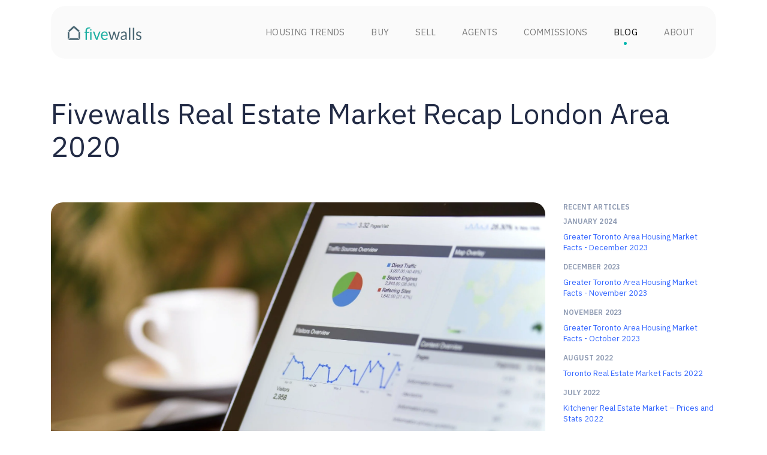

--- FILE ---
content_type: image/svg+xml
request_url: https://www.fivewalls.com/assets/background/interview-agents-9413068597d0deb4ecb30f3eab2b91a933672ce584b4c10aaa0bb8d7e635d5b5.svg
body_size: 9838
content:
<svg width="196" height="197" viewBox="0 0 196 197" fill="none" xmlns="http://www.w3.org/2000/svg">
<g clip-path="url(#clip0)">
<path d="M20.7305 168.906L55.0731 142.531L60.188 168.906H20.7305Z" stroke="black" stroke-width="0.636364" stroke-miterlimit="10" stroke-linecap="round" stroke-linejoin="round"/>
<path d="M86.4199 141.507C90.8041 133.081 92.3386 117.623 92.3386 117.623" stroke="black" stroke-width="0.636364" stroke-miterlimit="10" stroke-linecap="round" stroke-linejoin="round"/>
<path d="M59.457 134.473C59.457 134.473 70.7097 145.315 78.6012 146.561" stroke="black" stroke-width="0.636364" stroke-miterlimit="10" stroke-linecap="round" stroke-linejoin="round"/>
<path d="M77.7246 130.809L82.8395 113.959L92.3385 116.889" stroke="black" stroke-width="0.636364" stroke-miterlimit="10" stroke-linecap="round" stroke-linejoin="round"/>
<path d="M78.5273 146.709L125.949 115.426L129.238 126.122L129.603 127.148C129.603 127.148 104.029 148.394 99.6444 152.79C95.2602 157.185 84.2998 168.907 75.5314 168.907C66.7631 168.907 60.9175 164.512 57.264 152.79C54.2682 143.119 51.4185 125.683 54.3412 121.287C61.5021 110.517 78.4542 133.741 78.4542 133.741" stroke="black" stroke-width="0.636364" stroke-miterlimit="10" stroke-linecap="round" stroke-linejoin="round"/>
<path d="M68.2246 153.52L78.5274 146.707" stroke="black" stroke-width="0.636364" stroke-miterlimit="10" stroke-linecap="round" stroke-linejoin="round"/>
<path d="M125.951 115.425L131.797 111.029L133.989 105.168L136.912 121.286L129.605 126.414" stroke="black" stroke-width="0.636364" stroke-miterlimit="10" stroke-linecap="round" stroke-linejoin="round"/>
<path d="M93.8008 118.355C93.8008 118.355 97.4543 117.622 99.6463 121.285C101.838 124.948 103.811 130.077 103.811 130.077" stroke="black" stroke-width="0.636364" stroke-miterlimit="10" stroke-linecap="round" stroke-linejoin="round"/>
<path d="M108.706 144.729L113.528 158.648L100.23 163.337L98.9145 163.777L97.4531 155.718" stroke="black" stroke-width="0.636364" stroke-miterlimit="10" stroke-linecap="round" stroke-linejoin="round"/>
<path d="M100.377 168.173V163.777" stroke="black" stroke-width="0.636364" stroke-miterlimit="10" stroke-linecap="round" stroke-linejoin="round"/>
<path d="M112.799 159.381L113.53 164.509L120.106 168.905" stroke="black" stroke-width="0.636364" stroke-miterlimit="10" stroke-linecap="round" stroke-linejoin="round"/>
<path d="M134.718 168.906H60.1875" stroke="black" stroke-width="0.636364" stroke-miterlimit="10" stroke-linecap="round" stroke-linejoin="round"/>
<path d="M57.2655 115.423C57.2655 115.423 60.992 116.522 63.8417 111.76C66.0338 108.097 60.9189 95.6427 53.612 98.5732C46.305 101.504 44.6975 105.899 45.5743 111.028C46.305 115.423 52.8813 117.621 52.8813 117.621" stroke="black" stroke-width="0.636364" stroke-miterlimit="10" stroke-linecap="round" stroke-linejoin="round"/>
<path d="M49.2277 100.041C51.2455 100.041 52.8812 98.7286 52.8812 97.1102C52.8812 95.4917 51.2455 94.1797 49.2277 94.1797C47.2099 94.1797 45.5742 95.4917 45.5742 97.1102C45.5742 98.7286 47.2099 100.041 49.2277 100.041Z" stroke="black" stroke-width="0.636364" stroke-miterlimit="10" stroke-linecap="round" stroke-linejoin="round"/>
<path d="M59.457 101.504C59.457 101.504 57.2649 107.365 54.3421 108.83C51.4193 110.295 53.6114 119.819 53.6114 119.819" stroke="black" stroke-width="0.636364" stroke-miterlimit="10" stroke-linecap="round" stroke-linejoin="round"/>
<path d="M62.0138 106.633C62.2156 106.633 62.3791 106.469 62.3791 106.267C62.3791 106.064 62.2156 105.9 62.0138 105.9C61.812 105.9 61.6484 106.064 61.6484 106.267C61.6484 106.469 61.812 106.633 62.0138 106.633Z" fill="black"/>
<path d="M57.9962 109.197C58.198 109.197 58.3616 109.033 58.3616 108.831C58.3616 108.629 58.198 108.465 57.9962 108.465C57.7944 108.465 57.6309 108.629 57.6309 108.831C57.6309 109.033 57.7944 109.197 57.9962 109.197Z" fill="black"/>
<path d="M60.5527 104.803H62.7448" stroke="black" stroke-width="0.636364" stroke-miterlimit="10" stroke-linecap="round" stroke-linejoin="round"/>
<path d="M60.1875 106.633C60.1875 106.633 61.6489 108.098 61.6489 108.831C61.6489 109.563 60.9182 109.563 60.9182 109.563" stroke="black" stroke-width="0.636364" stroke-miterlimit="10" stroke-linecap="round" stroke-linejoin="round"/>
<path d="M60.1875 111.029C60.1875 111.029 60.9182 111.762 61.6489 111.762" stroke="black" stroke-width="0.636364" stroke-miterlimit="10" stroke-linecap="round" stroke-linejoin="round"/>
<path d="M62.379 117.623L62.0137 114.033" stroke="black" stroke-width="0.636364" stroke-miterlimit="10" stroke-linecap="round" stroke-linejoin="round"/>
<path d="M70.418 123.484L71.8794 118.355L79.917 120.553" stroke="black" stroke-width="0.636364" stroke-miterlimit="10" stroke-linecap="round" stroke-linejoin="round"/>
<path d="M73.3418 117.623C73.3418 117.623 74.0725 116.158 76.2646 114.692C78.4567 113.227 81.3794 113.227 81.3794 113.96C81.3794 114.692 79.1874 116.158 79.1874 116.158" stroke="black" stroke-width="0.636364" stroke-miterlimit="10" stroke-linecap="round" stroke-linejoin="round"/>
<path d="M85.0312 111.762C85.0312 111.762 86.4926 113.228 87.954 111.03C89.4154 108.832 91.6075 103.704 93.0689 104.436" stroke="black" stroke-width="0.636364" stroke-miterlimit="10" stroke-linecap="round" stroke-linejoin="round"/>
<path d="M90.8766 110.298L93.0687 105.169C93.0687 105.169 93.0687 101.506 93.0687 98.5757C93.0687 95.6452 91.6073 97.1105 91.6073 97.1105C91.6073 97.1105 87.2231 100.041 86.4924 100.774C85.7617 101.506 85.7617 103.704 85.7617 103.704V111.763" stroke="black" stroke-width="0.636364" stroke-miterlimit="10" stroke-linecap="round" stroke-linejoin="round"/>
<path d="M92.3379 111.029C92.3379 111.029 95.9914 105.168 95.2607 104.436C94.53 103.703 93.0686 105.168 93.0686 105.168" stroke="black" stroke-width="0.636364" stroke-miterlimit="10" stroke-linecap="round" stroke-linejoin="round"/>
<path d="M91.6074 115.424C91.6074 115.424 97.453 108.83 96.7223 108.098C95.9916 107.365 93.7995 108.83 93.7995 108.83" stroke="black" stroke-width="0.636364" stroke-miterlimit="10" stroke-linecap="round" stroke-linejoin="round"/>
<path d="M136.18 77.3284C136.18 77.3284 128.873 86.1199 117.913 78.061C106.953 70.0022 115.721 56.0824 115.721 56.0824C115.721 56.0824 125.147 33.5176 142.757 43.6278C163.216 55.3497 147.141 72.2001 147.141 72.2001" stroke="black" stroke-width="0.636364" stroke-miterlimit="10" stroke-linecap="round" stroke-linejoin="round"/>
<path d="M120.107 67.0723L126.684 69.2701C126.684 69.2701 125.222 73.6659 121.569 72.2006C117.915 70.7354 120.107 67.0723 120.107 67.0723Z" stroke="black" stroke-width="0.636364" stroke-miterlimit="10" stroke-linecap="round" stroke-linejoin="round"/>
<path d="M125.222 65.6073L122.299 63.4094L125.222 59.0137" stroke="black" stroke-width="0.636364" stroke-miterlimit="10" stroke-linecap="round" stroke-linejoin="round"/>
<path d="M133.26 63.4086C133.664 63.4086 133.991 63.0806 133.991 62.676C133.991 62.2714 133.664 61.9434 133.26 61.9434C132.856 61.9434 132.529 62.2714 132.529 62.676C132.529 63.0806 132.856 63.4086 133.26 63.4086Z" stroke="black" stroke-width="0.636364" stroke-miterlimit="10" stroke-linecap="round" stroke-linejoin="round"/>
<path d="M120.106 57.5473C120.509 57.5473 120.836 57.2193 120.836 56.8147C120.836 56.41 120.509 56.082 120.106 56.082C119.702 56.082 119.375 56.41 119.375 56.8147C119.375 57.2193 119.702 57.5473 120.106 57.5473Z" stroke="black" stroke-width="0.636364" stroke-miterlimit="10" stroke-linecap="round" stroke-linejoin="round"/>
<path d="M138.373 42.8945L131.066 49.4881L145.096 67.0711C145.096 67.0711 147.872 64.8732 147.872 68.5363C147.872 72.1994 143.488 77.3278 141.296 74.3973" stroke="black" stroke-width="0.636364" stroke-miterlimit="10" stroke-linecap="round" stroke-linejoin="round"/>
<path d="M119.375 50.9535L131.066 49.4883" stroke="black" stroke-width="0.636364" stroke-miterlimit="10" stroke-linecap="round" stroke-linejoin="round"/>
<path d="M142.758 76.5957L135.451 96.3765L161.026 102.97" stroke="black" stroke-width="0.636364" stroke-miterlimit="10" stroke-linecap="round" stroke-linejoin="round"/>
<path d="M120.836 81.7246L123.028 93.4466" stroke="black" stroke-width="0.636364" stroke-miterlimit="10" stroke-linecap="round" stroke-linejoin="round"/>
<path d="M106.223 100.041L121.933 90.8828" stroke="black" stroke-width="0.636364" stroke-miterlimit="10" stroke-linecap="round" stroke-linejoin="round"/>
<path d="M151.672 78.209C157.81 79.1614 162.486 84.4363 162.486 90.8834C162.486 95.0593 160.513 98.7224 157.444 101.067" stroke="black" stroke-width="0.636364" stroke-miterlimit="10" stroke-linecap="round" stroke-linejoin="round"/>
<path d="M151.16 65.2402C152.329 67.1451 152.987 69.4162 152.987 71.8338C152.987 76.0098 151.014 79.6729 147.945 82.0173" stroke="black" stroke-width="0.636364" stroke-miterlimit="10" stroke-linecap="round" stroke-linejoin="round"/>
<path d="M116.453 76.9629C113.749 79.0875 112.068 82.3843 112.068 86.1207C112.068 88.5383 112.799 90.8095 114.041 92.641" stroke="black" stroke-width="0.636364" stroke-miterlimit="10" stroke-linecap="round" stroke-linejoin="round"/>
<path d="M122.59 117.623L109.291 118.135C106.368 118.282 103.957 115.938 103.884 113.08L101.984 35.5689C101.911 32.7116 104.103 30.3672 106.953 30.2207L164.02 27.7298C166.797 27.5833 169.208 29.7079 169.427 32.5651L175.2 110.077C175.419 113.007 173.154 115.571 170.231 115.645L136.108 117.037" stroke="black" stroke-width="0.636364" stroke-miterlimit="10" stroke-linecap="round" stroke-linejoin="round"/>
<path d="M106.223 106.633L173.447 105.9" stroke="black" stroke-width="0.636364" stroke-miterlimit="10" stroke-linecap="round" stroke-linejoin="round"/>
<path d="M103.301 38.5004L167.602 37.0352" stroke="black" stroke-width="0.636364" stroke-miterlimit="10" stroke-linecap="round" stroke-linejoin="round"/>
</g>
<defs>
<clipPath id="clip0">
<rect x="20.3633" y="27.3633" width="155.273" height="141.909" fill="white"/>
</clipPath>
</defs>
</svg>


--- FILE ---
content_type: image/svg+xml
request_url: https://www.fivewalls.com/assets/background/take-the-quiz-268d54088116c247c7d1c1e079f170345422346049ea59d086ab8ae343ee7735.svg
body_size: 6564
content:
<svg width="196" height="197" viewBox="0 0 196 197" fill="none" xmlns="http://www.w3.org/2000/svg">
<g clip-path="url(#clip0)">
<path d="M90.6816 70.9537C90.6816 70.9537 95.7725 75.4082 99.5907 74.1355C102.263 73.2446 103.345 70.19 103.791 68.4082" stroke="black" stroke-width="0.636364" stroke-miterlimit="10" stroke-linecap="round"/>
<path d="M104.682 68.4087C106.439 68.4087 107.864 66.2719 107.864 63.636C107.864 61.0001 106.439 58.8633 104.682 58.8633C102.925 58.8633 101.5 61.0001 101.5 63.636C101.5 66.2719 102.925 68.4087 104.682 68.4087Z" stroke="black" stroke-width="0.636364" stroke-miterlimit="10" stroke-linecap="round"/>
<path d="M95.3268 67.7724C96.9787 67.7724 98.3178 65.778 98.3178 63.3178C98.3178 60.8576 96.9787 58.8633 95.3268 58.8633C93.675 58.8633 92.3359 60.8576 92.3359 63.3178C92.3359 65.778 93.675 67.7724 95.3268 67.7724Z" stroke="black" stroke-width="0.636364" stroke-miterlimit="10" stroke-linecap="round"/>
<path d="M100.228 62.6816V65.8635C100.228 65.8635 100.228 67.7725 98.9551 67.7725" stroke="black" stroke-width="0.636364" stroke-miterlimit="10" stroke-linecap="round"/>
<path d="M97.6816 69.6816C97.6816 69.6816 98.318 71.5907 100.227 70.9544" stroke="black" stroke-width="0.636364" stroke-miterlimit="10" stroke-linecap="round"/>
<path d="M98.3184 63.3184H101.5" stroke="black" stroke-width="0.636364" stroke-miterlimit="10" stroke-linecap="round"/>
<path d="M104.045 58.2271C104.045 58.2271 103.408 48.6816 92.59 48.6816C81.7718 48.6816 76.6809 61.4089 77.9537 65.8635C79.2264 70.318 74.7718 69.0453 72.2264 72.8635C69.6809 76.6816 72.2264 77.318 70.9537 79.2271C69.6809 81.1362 68.4082 81.7725 68.4082 83.6816" stroke="black" stroke-width="0.636364" stroke-miterlimit="10" stroke-linecap="round"/>
<path d="M99.591 76.6816H86.2274C86.2274 76.6816 83.6819 76.6816 83.6819 77.9544C83.6819 79.2271 78.591 81.1362 76.0456 81.7725C73.5001 82.4089 67.7728 82.4089 63.3183 87.4998C58.8637 92.5907 59.5001 100.863 58.2274 104.045C56.9546 107.227 47.4092 132.045 62.0456 139.045C72.6092 144.136 90.0456 121.227 90.0456 121.227" stroke="black" stroke-width="0.636364" stroke-miterlimit="10" stroke-linecap="round"/>
<path d="M63.9551 125.683L80.5005 109.773L91.3187 120.592" stroke="black" stroke-width="0.636364" stroke-miterlimit="10" stroke-linecap="round"/>
<path d="M73.4991 100.227C73.4991 100.227 72.7991 116.772 71.9082 118.045" stroke="black" stroke-width="0.636364" stroke-miterlimit="10" stroke-linecap="round"/>
<path d="M86.2278 76.682C86.2278 76.682 85.5914 71.5911 84.9551 70.3184" stroke="black" stroke-width="0.636364" stroke-miterlimit="10" stroke-linecap="round"/>
<path d="M88.7715 65.8627C90.0442 65.2264 93.8624 58.2264 93.8624 56.3173C93.8624 54.4082 94.4988 54.4082 95.1351 54.4082C95.7715 54.4082 98.3169 56.3173 99.5897 56.3173C100.862 56.3173 102.771 56.3173 102.771 56.3173" stroke="black" stroke-width="0.636364" stroke-miterlimit="10" stroke-linecap="round"/>
<path d="M86.8621 69.6824C86.8621 69.6824 81.7712 68.4097 83.6803 65.2278C85.3349 62.4915 87.4985 64.5915 87.4985 65.8642" stroke="black" stroke-width="0.636364" stroke-miterlimit="10" stroke-linecap="round"/>
<path d="M86.8633 63.9547L92.5906 63.3184" stroke="black" stroke-width="0.636364" stroke-miterlimit="10" stroke-linecap="round"/>
<path d="M90.6808 48.6818C93.4924 48.6818 95.7717 46.4025 95.7717 43.5909C95.7717 40.7793 93.4924 38.5 90.6808 38.5C87.8691 38.5 85.5898 40.7793 85.5898 43.5909C85.5898 46.4025 87.8691 48.6818 90.6808 48.6818Z" stroke="black" stroke-width="0.636364" stroke-miterlimit="10" stroke-linecap="round"/>
<path d="M105.635 68.4082C105.635 68.4082 104.681 70.9537 106.59 72.2264C108.499 73.4991 109.135 72.8627 109.771 74.7718C110.408 76.6809 110.408 81.1355 110.408 81.1355" stroke="black" stroke-width="0.636364" stroke-miterlimit="10" stroke-linecap="round"/>
<path d="M104.045 63.9544C104.396 63.9544 104.681 63.6695 104.681 63.318C104.681 62.9666 104.396 62.6816 104.045 62.6816C103.693 62.6816 103.408 62.9666 103.408 63.318C103.408 63.6695 103.693 63.9544 104.045 63.9544Z" fill="black"/>
<path d="M95.1364 63.9544C95.4878 63.9544 95.7727 63.6695 95.7727 63.318C95.7727 62.9666 95.4878 62.6816 95.1364 62.6816C94.7849 62.6816 94.5 62.9666 94.5 63.318C94.5 63.6695 94.7849 63.9544 95.1364 63.9544Z" fill="black"/>
<path d="M60.0724 91C38.6906 96.7273 23.8633 108.818 23.8633 122.818C23.8633 142.355 52.4996 158.136 87.8178 158.136C118.745 158.136 144.518 146.045 150.5 129.945" stroke="black" stroke-width="0.636364" stroke-miterlimit="10" stroke-linecap="round"/>
<path d="M71.9082 157.055L73.4991 137.01" stroke="black" stroke-width="0.636364" stroke-miterlimit="10" stroke-linecap="round"/>
<path d="M117.218 154.191L112.318 132.682" stroke="black" stroke-width="0.636364" stroke-miterlimit="10" stroke-linecap="round"/>
<path d="M101.5 132.682L168.955 126.318L172.773 76.6816L107.864 82.4089L101.5 132.682Z" stroke="black" stroke-width="0.636364" stroke-miterlimit="10" stroke-linecap="round"/>
<path d="M119.318 132.681C119.318 132.681 124.409 139.044 131.409 137.135C138.409 135.226 139.427 129.881 139.427 129.881" stroke="black" stroke-width="0.636364" stroke-miterlimit="10" stroke-linecap="round"/>
<path d="M97.6816 144.137V157.691" stroke="black" stroke-width="0.636364" stroke-miterlimit="10" stroke-linecap="round"/>
<path d="M86.8633 124.408L101.5 125.681" stroke="black" stroke-width="0.636364" stroke-miterlimit="10" stroke-linecap="round"/>
<path d="M81.1367 110.408C81.1367 110.408 95.7731 95.1349 97.0458 95.7713C98.3185 96.4077 90.6822 105.317 90.6822 105.317C90.6822 105.317 95.1367 101.499 95.7731 102.135C96.4094 102.771 93.2276 106.589 93.2276 106.589C93.2276 106.589 96.4094 102.771 97.0458 103.408C97.6822 104.044 93.864 109.771 93.864 109.771C93.864 109.771 97.0458 105.953 97.6822 106.589C98.9549 107.862 89.0913 118.044 89.0913 118.044" stroke="black" stroke-width="0.636364" stroke-miterlimit="10" stroke-linecap="round"/>
<path d="M163.228 86.8633L133.955 88.7724" stroke="black" stroke-width="0.636364" stroke-miterlimit="10" stroke-linecap="round"/>
<path d="M163.226 91.3184L141.908 93.5456" stroke="black" stroke-width="0.636364" stroke-miterlimit="10" stroke-linecap="round"/>
<path d="M161.954 98.9551L124.727 101.819" stroke="black" stroke-width="0.636364" stroke-miterlimit="10" stroke-linecap="round"/>
<path d="M98.9551 77.9551C98.9551 77.9551 98.9551 79.2278 99.5914 79.2278C100.228 79.2278 111.046 79.8642 111.682 81.7733" stroke="black" stroke-width="0.636364" stroke-miterlimit="10" stroke-linecap="round"/>
</g>
<defs>
<clipPath id="clip0">
<rect x="23.5449" y="38.1816" width="149.545" height="120.273" fill="white"/>
</clipPath>
</defs>
</svg>


--- FILE ---
content_type: image/svg+xml
request_url: https://www.fivewalls.com/assets/icons/email-362a82ba8485f13c44c8639c88ff049cc7c7f78bf51bb9ca6e9c5731c83248c9.svg
body_size: 1469
content:
<svg width="24" height="24" viewBox="0 0 24 24" fill="none" xmlns="http://www.w3.org/2000/svg">
<path fill-rule="evenodd" clip-rule="evenodd" d="M11.1816 15.0908C9.4776 15.0908 8.0906 13.7038 8.0906 11.9998C8.0906 10.2958 9.4776 8.9088 11.1816 8.9088C12.8856 8.9088 14.2726 10.2958 14.2726 11.9998C14.2726 13.7038 12.8856 15.0908 11.1816 15.0908ZM12.9546 2.0438C9.95359 1.7618 7.0186 2.8248 4.9056 4.9528C2.79159 7.0798 1.7506 10.0228 2.0506 13.0258C2.4086 16.5978 4.6596 19.7078 7.9266 21.1408C9.2336 21.7138 10.6196 21.9948 11.9956 21.9948C14.1636 21.9948 16.3086 21.2958 18.0796 19.9398C18.5186 19.6038 18.6016 18.9758 18.2656 18.5368C17.9296 18.0998 17.3026 18.0168 16.8636 18.3518C14.5456 20.1268 11.4296 20.4908 8.7296 19.3088C6.1616 18.1828 4.3226 15.6388 4.0406 12.8258C3.8006 10.4208 4.6326 8.0648 6.32459 6.3618C8.0146 4.6598 10.3666 3.8078 12.7696 4.0358C16.8246 4.4128 19.9996 8.0098 19.9996 12.2248V12.8998C19.9996 13.3678 19.8136 13.8038 19.4746 14.1278C19.1366 14.4518 18.6886 14.6178 18.2216 14.5978C17.3276 14.5588 16.5996 13.7178 16.5996 12.7238V8.3998C16.5996 7.8468 16.1526 7.3998 15.5996 7.3998C15.0906 7.3998 14.6886 7.7828 14.6246 8.2748C13.7166 7.4348 12.5126 6.9088 11.1816 6.9088C8.3746 6.9088 6.0906 9.1938 6.0906 11.9998C6.0906 14.8068 8.3746 17.0908 11.1816 17.0908C12.8816 17.0908 14.3806 16.2448 15.3056 14.9608C15.9506 15.9008 16.9736 16.5448 18.1336 16.5958C19.1466 16.6498 20.1206 16.2778 20.8576 15.5728C21.5946 14.8678 21.9996 13.9188 21.9996 12.8998V12.2248C21.9996 6.9878 18.0276 2.5168 12.9546 2.0438Z" fill="#2E3A59"/>
</svg>


--- FILE ---
content_type: image/svg+xml
request_url: https://www.fivewalls.com/assets/icons/pin-274e5adad41450d9f6a742ef21165dd6aef724f347885aec96a47d6b8a6088f7.svg
body_size: 702
content:
<svg width="24" height="24" viewBox="0 0 24 24" fill="none" xmlns="http://www.w3.org/2000/svg">
<path fill-rule="evenodd" clip-rule="evenodd" d="M12 10.9995C11.173 10.9995 10.5 10.3265 10.5 9.4995C10.5 8.6725 11.173 7.9995 12 7.9995C12.827 7.9995 13.5 8.6725 13.5 9.4995C13.5 10.3265 12.827 10.9995 12 10.9995ZM12 5.9995C10.07 5.9995 8.5 7.5695 8.5 9.4995C8.5 11.4295 10.07 12.9995 12 12.9995C13.93 12.9995 15.5 11.4295 15.5 9.4995C15.5 7.5695 13.93 5.9995 12 5.9995ZM12 19.646C10.325 18.062 6 13.615 6 9.922C6 6.657 8.691 4 12 4C15.309 4 18 6.657 18 9.922C18 13.615 13.675 18.062 12 19.646ZM12 2C7.589 2 4 5.553 4 9.922C4 15.397 11.049 21.501 11.349 21.758C11.537 21.919 11.768 22 12 22C12.232 22 12.463 21.919 12.651 21.758C12.951 21.501 20 15.397 20 9.922C20 5.553 16.411 2 12 2Z" fill="#8F9BB3"/>
</svg>


--- FILE ---
content_type: image/svg+xml
request_url: https://www.fivewalls.com/assets/background/browse-agents-407f8c59d17c28426d92de49b8cbef8095f26b39f3eae0451e40011d6554b305.svg
body_size: 7897
content:
<svg width="196" height="197" viewBox="0 0 196 197" fill="none" xmlns="http://www.w3.org/2000/svg">
<g clip-path="url(#clip0)">
<path d="M63.9529 80.82C64.1287 80.82 64.2711 80.6775 64.2711 80.5018C64.2711 80.326 64.1287 80.1836 63.9529 80.1836C63.7772 80.1836 63.6348 80.326 63.6348 80.5018C63.6348 80.6775 63.7772 80.82 63.9529 80.82Z" fill="black"/>
<path d="M59.4998 82.0914C59.6755 82.0914 59.818 81.949 59.818 81.7733C59.818 81.5975 59.6755 81.4551 59.4998 81.4551C59.3241 81.4551 59.1816 81.5975 59.1816 81.7733C59.1816 81.949 59.3241 82.0914 59.4998 82.0914Z" fill="black"/>
<path d="M60.7715 86.2282L63.3169 85.5918C63.3169 85.5918 63.9533 86.8645 62.6806 87.5009C61.4078 88.1373 60.7715 86.2282 60.7715 86.2282Z" stroke="black" stroke-width="0.636364" stroke-miterlimit="10" stroke-linecap="round" stroke-linejoin="round"/>
<path d="M61.4082 81.1367C61.4082 81.1367 63.3173 82.4094 63.3173 83.0458C63.3173 83.6822 62.0446 83.6822 62.0446 83.6822" stroke="black" stroke-width="0.636364" stroke-miterlimit="10" stroke-linecap="round" stroke-linejoin="round"/>
<path d="M64.5907 82.41C65.6451 82.41 66.4998 81.5552 66.4998 80.5009C66.4998 79.4465 65.6451 78.5918 64.5907 78.5918C63.5364 78.5918 62.6816 79.4465 62.6816 80.5009C62.6816 81.5552 63.5364 82.41 64.5907 82.41Z" stroke="black" stroke-width="0.636364" stroke-miterlimit="10" stroke-linecap="round" stroke-linejoin="round"/>
<path d="M60.7713 81.7743C60.7713 82.8561 59.944 83.6834 58.8622 83.6834C57.7804 83.6834 56.9531 82.8561 56.9531 81.7743C56.9531 80.6925 57.7804 79.8652 58.8622 79.8652C59.6259 79.8652 60.2622 80.3107 60.5804 80.9471C60.7077 81.2016 60.7713 81.5198 60.7713 81.7743Z" stroke="black" stroke-width="0.636364" stroke-miterlimit="10" stroke-linecap="round" stroke-linejoin="round"/>
<path d="M62.6806 80.502C62.6806 80.502 61.4078 80.502 60.7715 81.1383" stroke="black" stroke-width="0.636364" stroke-miterlimit="10" stroke-linecap="round" stroke-linejoin="round"/>
<path d="M53.1348 84.9556L56.9529 82.4102" stroke="black" stroke-width="0.636364" stroke-miterlimit="10" stroke-linecap="round" stroke-linejoin="round"/>
<path d="M43.2724 101.182C43.2724 101.182 42.636 99.9096 43.9087 98.0005C45.1815 96.0914 45.1815 97.3641 45.1815 95.4551C45.1815 93.546 43.2724 92.9096 43.9087 90.3641C44.5451 87.8187 45.8178 87.8187 46.4542 85.9096C47.0906 84.0005 44.5451 78.9096 48.9996 75.0914C53.4542 71.2732 59.8178 71.2732 62.3633 75.7278" stroke="black" stroke-width="0.636364" stroke-miterlimit="10" stroke-linecap="round" stroke-linejoin="round"/>
<path d="M59.5 75.41C59.5 75.41 57.3363 72.4827 55.2363 72.3555" stroke="black" stroke-width="0.636364" stroke-miterlimit="10" stroke-linecap="round" stroke-linejoin="round"/>
<path d="M53.3906 92.4648L62.6815 92.5921V94.5012C62.6815 94.5012 64.5906 93.8648 67.1361 95.7739C69.6815 97.683 79.8634 104.047 79.8634 104.047" stroke="black" stroke-width="0.636364" stroke-miterlimit="10" stroke-linecap="round" stroke-linejoin="round"/>
<path d="M70.9531 112.955C70.9531 112.955 75.4077 119.319 80.4986 118.046C85.5895 116.773 87.4986 113.592 88.1349 111.683C88.7713 109.773 95.1349 93.228 95.1349 93.228L86.2259 88.7734L79.2259 105.955" stroke="black" stroke-width="0.636364" stroke-miterlimit="10" stroke-linecap="round" stroke-linejoin="round"/>
<path d="M86.8633 88.7733C86.8633 88.7733 90.6815 77.9551 91.9542 78.5915C93.2269 79.2278 90.6815 83.6824 90.6815 83.6824" stroke="black" stroke-width="0.636364" stroke-miterlimit="10" stroke-linecap="round" stroke-linejoin="round"/>
<path d="M89.4082 86.2283C89.4082 86.2283 91.9537 82.4102 92.59 82.4102C92.9718 82.4102 93.0991 82.6647 93.1627 82.8556" stroke="black" stroke-width="0.636364" stroke-miterlimit="10" stroke-linecap="round" stroke-linejoin="round"/>
<path d="M91.3164 86.2283C91.3164 86.2283 93.2255 82.4102 93.8619 82.4102C94.18 82.4102 94.3073 82.5374 94.4346 82.7283" stroke="black" stroke-width="0.636364" stroke-miterlimit="10" stroke-linecap="round" stroke-linejoin="round"/>
<path d="M92.5898 86.8647C92.5898 86.8647 94.4989 82.4102 95.1353 82.4102C95.7717 82.4102 95.7717 83.0465 95.7717 83.0465V88.1374C95.7717 88.1374 95.7717 89.4102 95.1353 89.4102C94.4989 89.4102 94.4989 88.1374 94.4989 88.1374" stroke="black" stroke-width="0.636364" stroke-miterlimit="10" stroke-linecap="round" stroke-linejoin="round"/>
<path d="M92.5898 91.9558C92.5898 91.9558 94.4989 86.8649 95.1353 86.2285" stroke="black" stroke-width="0.636364" stroke-miterlimit="10" stroke-linecap="round" stroke-linejoin="round"/>
<path d="M69.68 107.865L75.4073 129.502L49.3164 133.956" stroke="black" stroke-width="0.636364" stroke-miterlimit="10" stroke-linecap="round" stroke-linejoin="round"/>
<path d="M65.1617 82.666C66.8162 86.2297 66.6253 89.3478 63.6344 91.0024C60.7708 92.5933 55.998 89.7297 55.998 89.7297" stroke="black" stroke-width="0.636364" stroke-miterlimit="10" stroke-linecap="round" stroke-linejoin="round"/>
<path d="M56.7617 80.8192L59.4344 75.4102L62.3617 75.7283C62.3617 75.7283 62.6799 76.9374 63.5072 78.9738" stroke="black" stroke-width="0.636364" stroke-miterlimit="10" stroke-linecap="round" stroke-linejoin="round"/>
<path d="M49.3171 114.229L48.6808 146.047L36.5898 145.41L39.7717 112.956C39.7717 112.956 39.7717 103.41 45.4989 99.5923C51.2262 95.7741 53.7717 95.1377 53.7717 95.1377C53.7717 95.1377 53.1353 90.6832 53.1353 89.4104C53.1353 89.4104 48.1717 89.2195 49.9535 85.5923C51.2262 83.0468 54.408 85.5923 54.408 85.5923L54.5989 85.1468" stroke="black" stroke-width="0.636364" stroke-miterlimit="10" stroke-linecap="round" stroke-linejoin="round"/>
<path d="M52.1176 133.512L48.0449 166.412" stroke="black" stroke-width="0.636364" stroke-miterlimit="10" stroke-linecap="round" stroke-linejoin="round"/>
<path d="M75.4082 129.502L81.1355 161.956" stroke="black" stroke-width="0.636364" stroke-miterlimit="10" stroke-linecap="round" stroke-linejoin="round"/>
<path d="M68.4071 141.592L66.498 164.501" stroke="black" stroke-width="0.636364" stroke-miterlimit="10" stroke-linecap="round" stroke-linejoin="round"/>
<path d="M39.8344 145.602C39.8344 145.602 38.498 149.865 38.498 152.411C38.498 154.956 39.1344 157.502 39.7708 157.502C40.4071 157.502 40.4071 156.865 40.4071 156.865" stroke="black" stroke-width="0.636364" stroke-miterlimit="10" stroke-linecap="round" stroke-linejoin="round"/>
<path d="M40.4078 150.502C40.4078 150.502 39.7715 152.411 39.7715 154.32C39.7715 156.229 40.4078 157.502 41.0442 157.502C41.6806 157.502 41.6806 156.866 41.6806 156.866" stroke="black" stroke-width="0.636364" stroke-miterlimit="10" stroke-linecap="round" stroke-linejoin="round"/>
<path d="M42.9544 150.501C42.9544 150.501 41.6816 152.411 41.6816 154.32C41.6816 156.229 41.6816 157.501 42.318 157.501C42.9544 157.501 42.9544 156.865 42.9544 156.865C42.9544 156.865 44.2271 149.865 45.4998 149.865C46.7725 149.865 44.8635 154.32 45.4998 154.956C46.1362 155.592 47.1544 153.047 47.4089 151.774C48.0453 148.592 47.7907 146.047 47.7907 146.047" stroke="black" stroke-width="0.636364" stroke-miterlimit="10" stroke-linecap="round" stroke-linejoin="round"/>
<path d="M110.154 98.3203H93.8633" stroke="black" stroke-width="0.636364" stroke-miterlimit="10" stroke-linecap="round" stroke-linejoin="round"/>
<path d="M83.0449 94.3733V56.9551H133.954V91.9551" stroke="black" stroke-width="0.636364" stroke-miterlimit="10" stroke-linecap="round" stroke-linejoin="round"/>
<path d="M55.0449 69.0467V37.2285H105.318V43.5922" stroke="black" stroke-width="0.636364" stroke-miterlimit="10" stroke-linecap="round" stroke-linejoin="round"/>
<path d="M93.2266 55.6827V43.5918H146.045V83.6827H133.954" stroke="black" stroke-width="0.636364" stroke-miterlimit="10" stroke-linecap="round" stroke-linejoin="round"/>
<path d="M159.409 92.5918H111.682V132.046H159.409V92.5918Z" stroke="black" stroke-width="0.636364" stroke-miterlimit="10" stroke-linecap="round" stroke-linejoin="round"/>
</g>
<defs>
<clipPath id="clip0">
<rect x="36.2734" y="36.9082" width="123.455" height="129.818" fill="white"/>
</clipPath>
</defs>
</svg>


--- FILE ---
content_type: application/javascript
request_url: https://www.fivewalls.com/assets/bootstrap_4/controllers/articles/show-5cd4585396ce6b272b549a4bd347c72383867251402f0f0f7b04dd82fe946489.js
body_size: 15498
content:
// Angular Rails Template
// source: app/assets/javascripts/templates/bootstrap_4/sessions/login_modal.html.slim

angular.module("templates").run(["$templateCache", function($templateCache) {
  $templateCache.put("bootstrap_4/sessions/login_modal.html", '<div class="modal fade" id="LoginModal"><div class="modal-dialog"><div class="modal-content"><div class="modal-header d-flex align-items-center"><h5 class="title">Log in to Fivewalls</h5><i class="eva eva-close close" data-dismiss="modal"></i></div><div class="modal-body center"><form name="login_modal_form"><div class="form-group"><div class="d-flex justify-content-between"><label for="emailInputLoginModal">Email</label></div><div class="input-group"><input aria-describedby="emailHelp" class="form-control" id="emailInputLoginModal" name="email" ng-class="{&#39;is-invalid&#39;: signup_error}" ng-model="user.email" ng-required="true" placeholder="me@example.com" type="email" /><div class="input-group-append"><div class="input-group-text"><i class="svg-email"></i></div></div></div></div><div class="form-group"><div class="d-flex justify-content-between"><label for="passwordInputLoginModal">Password</label></div><div class="input-group"><input aria-describedby="passwordHelp" autocomplete="off" class="form-control" id="passwordInputLoginModal" min-length="0" name="password" ng-class="{&#39;is-invalid&#39;: signup_error}" ng-model="user.password" ng-required="true" placeholder="Password" type="{{ showPassword ? &#39;text&#39; : &#39;password&#39; }}" /><div class="input-group-append pointer" ng-click="showPassword = !showPassword"><div class="input-group-text"><i ng-class="showPassword ? &#39;svg-eye-off&#39; : &#39;svg-eye&#39;"></i></div></div></div><div class="invalid-feedback d-block" id="passwordHelp">{{signup_error}}</div></div></form><button class="btn btn-primary btn-giant w-100" ng-click="onLogin()" ng-disabled="processing || login_modal_form.$invalid" type="button"><i class="eva eva-loader-outline eva-fw eva-spin eva-infinite eva-icon-pulse" ng-if="processing"></i>Login</button></div><div class="modal-footer"><a href="/users/password/new"> Forgot your password?</a></div></div></div></div>')
}]);

angular.module('app').directive('loginModal', [
  'signup_service',
  // 'connect_social_service',
  // 'event_tracking_service',
  // , connectSocialService, eventTrackingService
  function (signupService) {
    return {
      template: '<div ng-include="contentUrl"></div>',
      restrict: 'E',
      scope: {
        contentUrl: '@'
      },
      link: function ($scope, element, attrs) {
        $scope.state = 'closed'
        $scope.modalControl = {}
        $scope.processing = false
        $scope.mode = null
        $scope.user = {}
        $scope.contentUrl = $scope.contentUrl || 'directives/login_modal.html';
        // if (!$scope.onSuccess) {
        //   $scope.onSuccess = function () {}
        // }
        // if (!$scope.onFail) {
        //   $scope.onFail = function () {}
        // }
        // $scope.control.show = function (config) {
        //   if (!$scope.mode) {
        //     $scope.mode = 'signup'
        //   }
        //   if (config.onSuccess) {
        //     $scope.onSuccess = config.onSuccess
        //   }
        //   if (config.onFail) {
        //     $scope.onFail = config.onFail
        //   }
        //   if (config.headerTitle) {
        //     $scope.headerTitle = config.headerTitle
        //   }
        //   if (config.headerMessage) {
        //     $scope.headerMessage = config.headerMessage
        //   }
        //   if (config.mode) {
        //     $scope.mode = config.mode
        //   }
        //   if ($scope.mode === 'signup') {
        //     eventTrackingService.track_account_create_ui()
        //   }
        //   $scope.modalControl.show()
        // }
        // $scope.onJoin = function () {
        //   $scope.processing = true
        //   signupService.signup_user($scope.user, 'modal-direct').then(
        //     function (response) {
        //       $scope.onSuccess()
        //       $scope.processing = false
        //       $scope.modalControl.hide()
        //     },
        //     function (response) {
        //       if (response.status === 422) {
        //         $scope.signup_error = 'Email address already in use.'
        //       } else {
        //         $scope.signup_error = 'There was an error creating your account.'
        //         $scope.onFail()
        //       }
        //       $scope.processing = false
        //     }
        //   )
        // }
        $scope.onLogin = function () {
          $scope.processing = true
          $scope.signup_error = null
          signupService.login_user($scope.user).then(
            function (response) {
              // $scope.onSuccess()
              window.location.reload()
            },
            function (response) {
              // $scope.onFail()
              $scope.processing = false
              if (response.status === 422) {
                $scope.signup_error = 'Invalid username or password.'
              } else {
                $scope.signup_error = 'There was an error signing in.'
              }
            }
          )
        }
        // $scope.onCancel = function () {
        //   $scope.modalControl.hide()
        // }
        // $scope.onCancelled = function () {
        //   eventTrackingService.track_account_create_cancelled()
        // }
        // $scope.onFacebook = function () {
        //   $scope.processing = true
        //   if ($scope.mode === 'signup') {
        //     eventTrackingService.track_account_created_started()
        //   }
        //   connectSocialService.connect('facebook', function () {
        //     $scope.onSuccess()
        //   }, 'modal')
        // }
        // $scope.setMode = function (mode) {
        //   $scope.mode = mode
        //   if (mode === 'signup') {
        //     eventTrackingService.track_account_create_ui()
        //   }
        // }
        // $scope.onChange = function () {
        //   if ($scope.mode === 'signup') {
        //     eventTrackingService.track_account_created_started()
        //   }
        // }
      }
    }
  }])
;
angular.module('app').factory('signup_service', ['$http', 'event_tracking_service', function ($http, eventTrackingService) {
  var Public = {
    signup_user: function (user, signupSource) {
      var promise = $http({
        url: '/users',
        method: 'POST',
        data: { user: user }
      })
      promise.then(function (response) {
        var voucherCode
        if (response.data && response.data.voucher_code) {
          voucherCode = response.data.voucher_code
        }
        eventTrackingService.track_account_create(signupSource)
        if (voucherCode) {
          eventTrackingService.track_voucher_activate(voucherCode)
        }
      })
      return promise
    },
    login_user: function (user) {
      return $http({
        url: '/users/sign_in.json',
        method: 'POST',
        data: { user: user }
      })
    },
    remove_auth: function (provider) {
      return $http({
        url: '/users/auth/' + provider,
        method: 'DELETE'
      })
    },
    create_visitor_message: function (visitor_message, signupSource) {
      var promise = $http({
        url: '/visitor_leads',
        method: 'POST',
        data: { visitor_message: visitor_message }
      })
      return promise
    },
    check_agent_response: function (id) {
      return $http({
        url: '/visitor_leads/' + id,
        method: 'GET'
      })
    }
  }

  return Public
}])
;
angular.module('app').factory('event_tracking_service', function () {
  var CONTACT_BUTTON_CLICK = 'Contact Button Click'
  var CONTACT_FORM_START = 'Contact Form Start'
  var ACCOUNT_CREATE_START = 'Account Create Started'
  var ACCOUNT_MODAL_OPEN = 'Account Modal Opened'
  var ACCOUNT_CREATE_CANCEL = 'Account Create Cancelled'
  var AGENT_CARD_SHOWN = 'Agent Card Shown'
  var Private = {
    mixpanel_track: function (name, props) {
      if (window.mixpanel) {
        window.mixpanel.track(name, props)
      }
    },
    account_create_event: function (label) {
      if (label === undefined) {
        label = 'N/A'
      }
      return {
        category: 'Account',
        action: 'Create',
        label: label
      }
    },
    account_create_ui_event: function () {
      return {
        category: 'Account',
        action: 'Create Modal Open'
      }
    },
    account_create_started_event: function () {
      return {
        category: 'Account',
        action: 'Create Started'
      }
    },
    account_create_cancelled_event: function () {
      return {
        category: 'Account',
        action: 'Create Cancelled'
      }
    },
    voucher_activate_event: function (voucherCode) {
      if (voucherCode === undefined) {
        voucherCode = 'N/A'
      }
      return {
        category: 'Voucher',
        action: 'Activate',
        label: voucherCode
      }
    },
    agent_message_event: function (agentSlug) {
      var ev = {
        category: 'AgentInteraction',
        action: 'Message'
      }
      if (agentSlug) {
        ev.label = agentSlug
      }
      return ev
    },
    agent_favourite_event: function (agentSlug) {
      var ev = {
        category: 'AgentInteraction',
        action: 'Favourite'
      }
      if (agentSlug) {
        ev.label = agentSlug
      }
      return ev
    }
  }
  return {
    track: function (ev) {
      if (window.ga === undefined) {
        return
      }
      window.ga('send', 'event', ev.category, ev.action, ev.label)
    },
    track_account_create: function (label) {
      var ev = Private.account_create_event(label)
      this.track(ev)
    },
    track_account_created_started: function () {
      var eventSent = window.sessionStorage.getItem('account_create_started_event')
      var ev = Private.account_create_started_event()
      if (eventSent !== 'sent') {
        this.track(ev)
        window.sessionStorage.setItem('account_create_started_event', 'sent')
        Private.mixpanel_track(ACCOUNT_CREATE_START)
      }
    },
    track_account_create_cancelled: function () {
      var ev = Private.account_create_cancelled_event()
      this.track(ev)
      Private.mixpanel_track(ACCOUNT_CREATE_CANCEL)
    },
    track_account_create_ui: function () {
      var eventSent = window.sessionStorage.getItem('account_create_ui_event')
      var ev = Private.account_create_ui_event()
      Private.mixpanel_track(ACCOUNT_MODAL_OPEN)
      if (eventSent !== 'sent') {
        this.track(ev)
        window.sessionStorage.setItem('account_create_ui_event', 'sent')
      }
    },
    track_voucher_activate: function (voucherCode) {
      var ev = Private.voucher_activate_event(voucherCode)
      this.track(ev)
    },
    track_agent_message: function () {
      this.track(Private.agent_message_event())
    },
    track_agent_favourite: function () {
      this.track(Private.agent_favourite_event())
    },
    conversations: {
      contact_button_clicked: function (params) {
        Private.mixpanel_track(CONTACT_BUTTON_CLICK, params)
      },
      contact_form_started: function (params) {
        Private.mixpanel_track(CONTACT_FORM_START, params)
      }
    },
    track_agent_card_shown: function (agentSlug) {
      Private.mixpanel_track(AGENT_CARD_SHOWN, {agent_slug: agentSlug})
    }
  }
})
;
angular.module('app').controller('publicArticlesController',
  ['$scope', '$window', '$location', 'publicArticlesService',
    function ($scope, $window, $location, publicArticlesService) {
      var alphabet = "ABCDEFGHIJKLMNOPQRSTUVWXYZ".split("");
      $scope.path = ''
      $scope.pagination = { page: 1 }
      $scope.filter = {
        category: { id: null, name: null },
        location: { id: null, name: null }
      }

      $scope.load_articles = function (skipScrollToTop) {
        var queryParams = {
          page: $scope.pagination.page,
          per: $scope.pagination.per,
          category: $scope.filter.category.name,
          location: $scope.filter.location.name
        }
        publicArticlesService.index(queryParams).then(function (response) {
          $scope.articles = response.data.articles
          if ($scope.withMost) {
            $scope.mostArticles = $scope.articles.splice(0, 2);
          }
          $scope.pagination = {
            page: response.data.page,
            per: $scope.pagination.per,
            total_pages: response.data.total_pages,
            is_first_page: response.data.is_first_page,
            is_last_page: response.data.is_last_page,
            total_count: response.data.total_count
          }
        })
        if (!skipScrollToTop) {
          $window.scrollTo({ top: 0, left: 0, behavior: 'smooth' })
        }
      }
      $scope.articles_next = function () {
        $scope.pagination.page += 1
        $scope.load_articles()
        $scope.change_path()
      }
      $scope.articles_back = function () {
        $scope.pagination.page -= 1
        $scope.load_articles()
        $scope.change_path()
      }
      $scope.change_category = function (category) {
        if (category.id != $scope.filter.category.id) {
          $scope.filter.category = category
          $scope.pagination.page = 1
        } else {
          $scope.filter.category = { id: null, name: null }
          $scope.pagination.page = 1
        }
        $scope.change_path()
        $scope.load_articles()
      }
      $scope.change_location = function (location) {
        if (location.id != $scope.filter.location.id) {
          $scope.filter.location = location
          $scope.pagination.page = 1
        } else {
          $scope.filter.location = { id: null, name: null }
          $scope.pagination.page = 1
        }
        $scope.change_path()
        $scope.load_articles()
      }
      $scope.change_path = function () {
        if ($scope.filter.category.name && $scope.filter.location.name) {
          $scope.path = Routes.articles_path({ category: $scope.filter.category.name, location: $scope.filter.location.name, page: $scope.pagination.page });
        }
        else if ($scope.filter.category.name) {
          $scope.path = Routes.articles_path({ category: $scope.filter.category.name, page: $scope.pagination.page });
        }
        else if ($scope.filter.location.name) {
          $scope.path = Routes.articles_path({ location: $scope.filter.location.name, page: $scope.pagination.page });
        }
        $window.history.pushState(null, null, $scope.path);
      }
      $scope.alphabet = {
        letter: alphabet
      }
      $scope.startsWith = function (actual, expected) {
        var lowerStr = (actual + "").toLowerCase();
        return lowerStr.indexOf(expected.toLowerCase()) === 0;
      }
    }
  ])
;
angular.module('app').factory('publicArticlesService', ['$http', 'utilityService', function ($http) {
  return {
    index: function (params) {
      return $http({
        url: Routes.articles_path({ format: 'json' }),
        method: 'GET',
        params: params
      })
    }
  }
}])
;
angular.module('app').factory('utilityService',
  ['$http', '$timeout', '$window',
    function ($http, $timeout, $window) {
      var Utilities = {
        initUpdateWatch: function($scope, funcToCall, fieldsArray, secondsToWaitBeforeSave) {
          if (typeof secondsToWaitBeforeSave == 'undefined') {
            secondsToWaitBeforeSave = 2
          }
          var timeout = null
          var debounceUpdate = function(newVal, oldVal, params) {
            if (newVal != oldVal) {
              if (timeout) {
                $timeout.cancel(timeout)
              }
              timeout = $timeout(funcToCall, secondsToWaitBeforeSave * 1000)
            }
          }

          angular.forEach(fieldsArray, function(field) {
            $scope.$watch(field, debounceUpdate);
          })
        },
        initDirtyWatch: function($scope, fieldsArray) {
          var debounceDirty = function(newVal, oldVal, params) {
            if ($scope.skipDirtyCheck) {
              return;
            }
            if (newVal != oldVal) {
              $scope.model_dirty = true
            }
          }

          angular.forEach(fieldsArray, function(field) {
            $scope.$watch(field, debounceDirty);
          })
        },
        successHandler: function(message) {
          var msg = typeof(message) === 'string' ? message : null
          toastr.success(msg || 'Saved')
        },
        errorHandler: function(result) {
          if (result.status === 403) {
            toastr.error(result.data.error)
            $window.location.reload()
          }
          angular.forEach(result.data.errors, function(errors, field) { toastr.error(errors.join(', '), field.split('.').pop()) })
        },
        errorFullMessages: function(result) {
          var array = [];
          angular.forEach(result.data.errors, function(errors, field) { array.push([field.split('.').pop(), errors.join(', ')].join(' ')) })
          return array;
        },
        customError: function(msg) { toastr.error(msg) }
      }

      return Utilities
    }
  ])
;
angular.module('app').controller('socialSharesController',
  ['$scope', '$window',
    function ($scope, $window) {
      $scope.model = {
        title: null,
        description: null,
        image: null,
        url: null
      }
      $scope.shareFacebook = function () {
        var url = 'http://www.facebook.com/sharer.php?s=100' +
          '&title=' + encodeURIComponent($scope.model.title) +
          '&summary=' + encodeURIComponent($scope.model.description) +
          '&u=' + encodeURIComponent($scope.model.url) +
          '&picture=' + encodeURIComponent($scope.model.image);

        window.open(url, 'Share a Link on Facebook', 'toolbar=no, width=600, height=600');
      }
      $scope.shareLinkedin = function () {
        var url = 'https://www.linkedin.com/shareArticle?mini=true&' +
          'url=' + encodeURIComponent($scope.model.url) +
          '&title=' + encodeURIComponent($scope.model.title) +
          '&summary=' + encodeURIComponent($scope.model.description);

        window.open(url, 'Share a Link on LinkedIn', 'toolbar=no, width=600, height=600');
      }
      $scope.shareTwitter = function () {
        var url = 'https://twitter.com/intent/tweet?' +
          'text=' + encodeURIComponent($scope.model.title) +
          '&url=' + encodeURIComponent($scope.model.url);

        window.open(url, 'Share a Link on Twitter', 'toolbar=no, width=600, height=600');
      }
    }
  ])
;
angular.module('app').controller('homeController',
  ['$scope', '$window', 'agentService',
    function ($scope, $window, agentService) {
      $scope.loc = ''
      $scope.agent_card_location = 'Toronto'
      $scope.search_agent_profiles_path_with_location = Routes.search_agent_profiles_path({ location: $scope.agent_card_location })
      $scope.agents = []
      $scope.placeholderAgentsVisible = true
      $scope.featured_agents_request_finished = false
      var agents_request_in_viewport = false

      $scope.load_agents = function () {
        agentService.featuredAgents({ loc: $scope.loc }).then(function (response) {
          $scope.agent_card_location = response.data.agent_card_location
          $scope.search_agent_profiles_path_with_location = response.data.search_agent_profiles_path
          $scope.placeholderAgentsVisible = false
          $scope.agents = response.data.agents
          $scope.isSkinnyCardAgents = !$scope.agents.find(function(el) { return el.agent_transactions_count })
          $scope.featured_agents_request_finished = true
        })
      }
      $scope.agentListScroll = function() {
        $window.addEventListener('scroll', function (event) {
          angular.forEach(document.querySelectorAll('.agent-card-list-scroll'), function (elem) {
            if (isInViewport(elem) && !agents_request_in_viewport) {
              agents_request_in_viewport = true
              $scope.load_agents()
            }
          })
        })
      }
      var isInViewport = function (elem) {
        var bounding = elem.getBoundingClientRect();
        return (
          bounding.top >= 0 &&
          bounding.left >= 0 &&
          bounding.bottom <= ($window.innerHeight || document.documentElement.clientHeight) &&
          bounding.right <= ($window.innerWidth || document.documentElement.clientWidth)
        );
      };
    }
  ])
;
angular.module('app').factory('agentService', ['$q', '$http', 'Upload', function ($q, $http, Upload) {
  var url = '/agents/'

  var simple_search = function(search){
    return $http(
      {
        url: url + 'results.json',
        method: 'GET',
        params: { name: search }
      }
    )
  }

  var search = function (filters) {
    return $http({
      url: url + 'results.json?',
      method: 'GET',
      params: filters
    })
  }

  var favourite = function (agentId) {
    return $http.post(url + agentId + '/favourite.json').then(function (response) {
      return response.data
    })
  }

  var removeFavourite = function (agentId) {
    return $http.delete(url + agentId + '/favourite.json').then(function (response) {
      return response.data
    })
  }

  var requestReview = function (agentId, request) {
    var http = {
      method: 'PUT',
      url: url + agentId + '/reviews/request_review.json',
      data: request
    }
    return $http(http)
  }

  var sendReview = function (agentId, review) {
    var http = {
      method: 'POST',
      url: url + agentId + '/reviews.json',
      data: review
    }
    return $http(http)
  }

  var getReviews = function (agentId, pagination) {
    var http = {
      method: 'GET',
      url: url + agentId + '/reviews.json',
      params: pagination
    }
    return $http(http)
  }

  var featuredAgents = function (params) {
    var http = {
      url: Routes.featured_agents_agent_profiles_path(),
      params: params
    }
    return $http(http)
  }

  var transactionFiles = function (id) {
    return $http({ url: Routes.agent_profile_transaction_files_path(id) })
  }

  var uploadTransactionFile = function (id, file) {
    return Upload.upload({
      url: Routes.agent_profile_upload_transaction_file_path(id),
      data: { transaction_file: file }
    })
  }

  var deleteTransactionFile = function (id, transaction_file_path) {
    return $http({
      url: Routes.agent_profile_delete_transaction_file_path({ agent_profile_id: id, transaction_file_path: transaction_file_path }),
      method: 'DELETE'
    })
  }

  var badges = function (id, params) {
    return $http({
      url: Routes.badges_agent_profile_path(id),
      params: params
    })
  }

  var bio = function (id) {
    return $http({ url: Routes.bio_agent_profile_path(id) })
  }

  var recommended_agents = function (id, params) {
    return $http({
      url: Routes.recommended_agents_agent_profile_path(id),
      params: params
    })
  }

  var saveProfile = function (id, data) {
    return $http({
      url: Routes.save_profile_agent_profile_path(id),
      method: 'POST',
      data: data
    })
  }

  var Agents = {
    search: search,
    simple_search: simple_search,
    favourite: favourite,
    removeFavourite: removeFavourite,
    requestReview: requestReview,
    sendReview: sendReview,
    getReviews: getReviews,
    featuredAgents: featuredAgents,
    transactionFiles: transactionFiles,
    uploadTransactionFile: uploadTransactionFile,
    deleteTransactionFile: deleteTransactionFile,
    badges: badges,
    bio: bio,
    recommended_agents: recommended_agents,
    saveProfile: saveProfile
  }

  return Agents
}])
;
// Angular Rails Template
// source: app/assets/javascripts/templates/bootstrap_4/agent_profiles/agent_card.html.slim

angular.module("templates").run(["$templateCache", function($templateCache) {
  $templateCache.put("bootstrap_4/agent_profiles/agent_card.html", '<div class="agent-card" ng-class="{&#39;skinny-card&#39;: is_skinny}" ng-init="show_map = agent.map_image &amp;&amp; (agent.transactions_sold || agent.transactions_bought);"><div class="card-wrapper" ng-class="{&#39;no-review&#39;: !agent.recent_review}"><div class="card"><div class="columns"><div class="columns__profile"><div class="img"><div class="number-container" ng-show="show_rating"></div><div class="number" ng-show="show_rating">#{{$index+1}}</div><img alt="{{agent.short_name}} REALTOR® profile photo" ng-src="{{agent.profile_photo}}" onerror="this.src=&quot;/assets/fallback/default-avatar-512f735755df6b6685098de12108461f59eb28bfd0d9115e20a28e699018ec45.png&quot;" title="{{agent.short_name}} REALTOR® profile photo" /><div class="label" ng-show="agent.most_transactions"><i class="eva eva-home-outline"></i>Most transactions</div><div class="label" ng-show="agent.most_experience"><i class="eva eva-home-outline"></i>Most experience</div><div class="label" ng-show="agent.top_negotiator"><i class="eva eva-home-outline"></i>Top negotiator</div><div class="label" ng-show="agent.quick_responder"><i class="eva eva-home-outline"></i>Quick responder</div></div><div class="agent-name"><h6>{{agent.short_name}}</h6></div><div class="body"><p><b>{{agent.years_of_experience}} </b><span ng-if="agent.years_of_experience==1">year</span><span ng-if="agent.years_of_experience!=1">years</span> in real estate</p><p><b>{{agent.review_count}} </b>verified <span ng-if="agent.review_count==1">review</span><span ng-if="agent.review_count!=1">reviews</span></p><p><i class="eva eva-star"></i> {{agent.average_rating}} / 5 rating</p><div class="recent-review" ng-show="show_review"><hr /><div class="review-author">John D., Seller</div><i>"Lorem ipsum dolor sit amet, consectetur adipiscing elit, sed do eiusmod tempor incididunt ut labore et dolore..."</i><a ng-href="#"> Read more...</a></div></div></div><div class="columns__transactions text-center"><img class="img-no-transaction" height="80" ng-if="!show_map" ng-src="/assets/no-data-2e7cf86b161653a97c33369a45d795c58e1cfe5df7223ecd449506d532f6fbd8.svg" width="80" /><img alt="{{agent.short_name}} REALTOR® transactions" class="img-transaction" height="80" ng-if="show_map" ng-src="{{agent.map_image}}" title="{{agent.short_name}} REALTOR® transactions" width="80" /><div class="legend" ng-show="show_map"><div class="legend__block"><p><i class="eva eva-pin sold"></i> {{agent.transactions_sold}} sold<i class="eva eva-pin bought pl-2"></i> {{agent.transactions_bought}} bought (in this area)<fragment ng-show="agent.transactions_team &gt; 0"><i class="eva eva-pin assisted pl-2"></i> {{agent.transactions_team}} team</fragment></p></div></div><div class="legend" ng-show="show_map &amp;&amp; agent.agent_transactions_count"><div class="legend__block"><p><i class="eva eva-home"></i> {{agent.agent_transactions_count}} total transactions</p></div></div></div></div><div class="footer"><div class="row" ng-if="agent.recent_review"><div class="col-lg-7 review pr-0"><b>{{agent.recent_review.reviewer}} </b><i>"{{agent.recent_review.text | limitTo: 100}}"{{agent.recent_review.text.length > 100 ? \'...\' : \'\'}} <a ng-href="{{agent.url}}#reviews" target="_blank">Read more</a></i></div><div class="col-lg-5 button-block"><a ng-href="{{agent.url}}" target="_blank"><button class="btn btn-primary btn-medium">Agent profile</button></a></div></div><div class="row" ng-if="!agent.recent_review"><div class="col-lg-12"><a ng-href="{{agent.url}}" target="_blank"><button class="btn btn-primary btn-medium">Agent profile</button></a></div></div></div></div></div></div>')
}]);

/*!
 * Fuse.js v3.6.1 - Lightweight fuzzy-search (http://fusejs.io)
 * 
 * Copyright (c) 2012-2017 Kirollos Risk (http://kiro.me)
 * All Rights Reserved. Apache Software License 2.0
 * 
 * http://www.apache.org/licenses/LICENSE-2.0
 */

!function(e,t){"object"==typeof exports&&"object"==typeof module?module.exports=t():"function"==typeof define&&define.amd?define("Fuse",[],t):"object"==typeof exports?exports.Fuse=t():e.Fuse=t()}(this,function(){return function(e){var t={};function r(n){if(t[n])return t[n].exports;var o=t[n]={i:n,l:!1,exports:{}};return e[n].call(o.exports,o,o.exports,r),o.l=!0,o.exports}return r.m=e,r.c=t,r.d=function(e,t,n){r.o(e,t)||Object.defineProperty(e,t,{enumerable:!0,get:n})},r.r=function(e){"undefined"!=typeof Symbol&&Symbol.toStringTag&&Object.defineProperty(e,Symbol.toStringTag,{value:"Module"}),Object.defineProperty(e,"__esModule",{value:!0})},r.t=function(e,t){if(1&t&&(e=r(e)),8&t)return e;if(4&t&&"object"==typeof e&&e&&e.__esModule)return e;var n=Object.create(null);if(r.r(n),Object.defineProperty(n,"default",{enumerable:!0,value:e}),2&t&&"string"!=typeof e)for(var o in e)r.d(n,o,function(t){return e[t]}.bind(null,o));return n},r.n=function(e){var t=e&&e.__esModule?function(){return e.default}:function(){return e};return r.d(t,"a",t),t},r.o=function(e,t){return Object.prototype.hasOwnProperty.call(e,t)},r.p="",r(r.s=0)}([function(e,t,r){function n(e){return(n="function"==typeof Symbol&&"symbol"==typeof Symbol.iterator?function(e){return typeof e}:function(e){return e&&"function"==typeof Symbol&&e.constructor===Symbol&&e!==Symbol.prototype?"symbol":typeof e})(e)}function o(e,t){for(var r=0;r<t.length;r++){var n=t[r];n.enumerable=n.enumerable||!1,n.configurable=!0,"value"in n&&(n.writable=!0),Object.defineProperty(e,n.key,n)}}var i=r(1),a=r(7),s=a.get,c=(a.deepValue,a.isArray),h=function(){function e(t,r){var n=r.location,o=void 0===n?0:n,i=r.distance,a=void 0===i?100:i,c=r.threshold,h=void 0===c?.6:c,l=r.maxPatternLength,u=void 0===l?32:l,f=r.caseSensitive,v=void 0!==f&&f,p=r.tokenSeparator,d=void 0===p?/ +/g:p,g=r.findAllMatches,y=void 0!==g&&g,m=r.minMatchCharLength,k=void 0===m?1:m,b=r.id,S=void 0===b?null:b,x=r.keys,M=void 0===x?[]:x,_=r.shouldSort,w=void 0===_||_,L=r.getFn,A=void 0===L?s:L,O=r.sortFn,C=void 0===O?function(e,t){return e.score-t.score}:O,j=r.tokenize,P=void 0!==j&&j,I=r.matchAllTokens,F=void 0!==I&&I,T=r.includeMatches,N=void 0!==T&&T,z=r.includeScore,E=void 0!==z&&z,W=r.verbose,K=void 0!==W&&W;!function(e,t){if(!(e instanceof t))throw new TypeError("Cannot call a class as a function")}(this,e),this.options={location:o,distance:a,threshold:h,maxPatternLength:u,isCaseSensitive:v,tokenSeparator:d,findAllMatches:y,minMatchCharLength:k,id:S,keys:M,includeMatches:N,includeScore:E,shouldSort:w,getFn:A,sortFn:C,verbose:K,tokenize:P,matchAllTokens:F},this.setCollection(t),this._processKeys(M)}var t,r,a;return t=e,(r=[{key:"setCollection",value:function(e){return this.list=e,e}},{key:"_processKeys",value:function(e){if(this._keyWeights={},this._keyNames=[],e.length&&"string"==typeof e[0])for(var t=0,r=e.length;t<r;t+=1){var n=e[t];this._keyWeights[n]=1,this._keyNames.push(n)}else{for(var o=null,i=null,a=0,s=0,c=e.length;s<c;s+=1){var h=e[s];if(!h.hasOwnProperty("name"))throw new Error('Missing "name" property in key object');var l=h.name;if(this._keyNames.push(l),!h.hasOwnProperty("weight"))throw new Error('Missing "weight" property in key object');var u=h.weight;if(u<0||u>1)throw new Error('"weight" property in key must bein the range of [0, 1)');i=null==i?u:Math.max(i,u),o=null==o?u:Math.min(o,u),this._keyWeights[l]=u,a+=u}if(a>1)throw new Error("Total of weights cannot exceed 1")}}},{key:"search",value:function(e){var t=arguments.length>1&&void 0!==arguments[1]?arguments[1]:{limit:!1};this._log('---------\nSearch pattern: "'.concat(e,'"'));var r=this._prepareSearchers(e),n=r.tokenSearchers,o=r.fullSearcher,i=this._search(n,o);return this._computeScore(i),this.options.shouldSort&&this._sort(i),t.limit&&"number"==typeof t.limit&&(i=i.slice(0,t.limit)),this._format(i)}},{key:"_prepareSearchers",value:function(){var e=arguments.length>0&&void 0!==arguments[0]?arguments[0]:"",t=[];if(this.options.tokenize)for(var r=e.split(this.options.tokenSeparator),n=0,o=r.length;n<o;n+=1)t.push(new i(r[n],this.options));return{tokenSearchers:t,fullSearcher:new i(e,this.options)}}},{key:"_search",value:function(){var e=arguments.length>0&&void 0!==arguments[0]?arguments[0]:[],t=arguments.length>1?arguments[1]:void 0,r=this.list,n={},o=[];if("string"==typeof r[0]){for(var i=0,a=r.length;i<a;i+=1)this._analyze({key:"",value:r[i],record:i,index:i},{resultMap:n,results:o,tokenSearchers:e,fullSearcher:t});return o}for(var s=0,c=r.length;s<c;s+=1)for(var h=r[s],l=0,u=this._keyNames.length;l<u;l+=1){var f=this._keyNames[l];this._analyze({key:f,value:this.options.getFn(h,f),record:h,index:s},{resultMap:n,results:o,tokenSearchers:e,fullSearcher:t})}return o}},{key:"_analyze",value:function(e,t){var r=this,n=e.key,o=e.arrayIndex,i=void 0===o?-1:o,a=e.value,s=e.record,h=e.index,l=t.tokenSearchers,u=void 0===l?[]:l,f=t.fullSearcher,v=t.resultMap,p=void 0===v?{}:v,d=t.results,g=void 0===d?[]:d;!function e(t,o,i,a){if(null!=o)if("string"==typeof o){var s=!1,h=-1,l=0;r._log("\nKey: ".concat(""===n?"--":n));var v=f.search(o);if(r._log('Full text: "'.concat(o,'", score: ').concat(v.score)),r.options.tokenize){for(var d=o.split(r.options.tokenSeparator),y=d.length,m=[],k=0,b=u.length;k<b;k+=1){var S=u[k];r._log('\nPattern: "'.concat(S.pattern,'"'));for(var x=!1,M=0;M<y;M+=1){var _=d[M],w=S.search(_),L={};w.isMatch?(L[_]=w.score,s=!0,x=!0,m.push(w.score)):(L[_]=1,r.options.matchAllTokens||m.push(1)),r._log('Token: "'.concat(_,'", score: ').concat(L[_]))}x&&(l+=1)}h=m[0];for(var A=m.length,O=1;O<A;O+=1)h+=m[O];h/=A,r._log("Token score average:",h)}var C=v.score;h>-1&&(C=(C+h)/2),r._log("Score average:",C);var j=!r.options.tokenize||!r.options.matchAllTokens||l>=u.length;if(r._log("\nCheck Matches: ".concat(j)),(s||v.isMatch)&&j){var P={key:n,arrayIndex:t,value:o,score:C};r.options.includeMatches&&(P.matchedIndices=v.matchedIndices);var I=p[a];I?I.output.push(P):(p[a]={item:i,output:[P]},g.push(p[a]))}}else if(c(o))for(var F=0,T=o.length;F<T;F+=1)e(F,o[F],i,a)}(i,a,s,h)}},{key:"_computeScore",value:function(e){this._log("\n\nComputing score:\n");for(var t=this._keyWeights,r=!!Object.keys(t).length,n=0,o=e.length;n<o;n+=1){for(var i=e[n],a=i.output,s=a.length,c=1,h=0;h<s;h+=1){var l=a[h],u=l.key,f=r?t[u]:1,v=0===l.score&&t&&t[u]>0?Number.EPSILON:l.score;c*=Math.pow(v,f)}i.score=c,this._log(i)}}},{key:"_sort",value:function(e){this._log("\n\nSorting...."),e.sort(this.options.sortFn)}},{key:"_format",value:function(e){var t=[];if(this.options.verbose){var r=[];this._log("\n\nOutput:\n\n",JSON.stringify(e,function(e,t){if("object"===n(t)&&null!==t){if(-1!==r.indexOf(t))return;r.push(t)}return t},2)),r=null}var o=[];this.options.includeMatches&&o.push(function(e,t){var r=e.output;t.matches=[];for(var n=0,o=r.length;n<o;n+=1){var i=r[n];if(0!==i.matchedIndices.length){var a={indices:i.matchedIndices,value:i.value};i.key&&(a.key=i.key),i.hasOwnProperty("arrayIndex")&&i.arrayIndex>-1&&(a.arrayIndex=i.arrayIndex),t.matches.push(a)}}}),this.options.includeScore&&o.push(function(e,t){t.score=e.score});for(var i=0,a=e.length;i<a;i+=1){var s=e[i];if(this.options.id&&(s.item=this.options.getFn(s.item,this.options.id)[0]),o.length){for(var c={item:s.item},h=0,l=o.length;h<l;h+=1)o[h](s,c);t.push(c)}else t.push(s.item)}return t}},{key:"_log",value:function(){var e;this.options.verbose&&(e=console).log.apply(e,arguments)}}])&&o(t.prototype,r),a&&o(t,a),e}();e.exports=h},function(e,t,r){function n(e,t){for(var r=0;r<t.length;r++){var n=t[r];n.enumerable=n.enumerable||!1,n.configurable=!0,"value"in n&&(n.writable=!0),Object.defineProperty(e,n.key,n)}}var o=r(2),i=r(3),a=r(6),s=function(){function e(t,r){var n=r.location,o=void 0===n?0:n,i=r.distance,s=void 0===i?100:i,c=r.threshold,h=void 0===c?.6:c,l=r.maxPatternLength,u=void 0===l?32:l,f=r.isCaseSensitive,v=void 0!==f&&f,p=r.tokenSeparator,d=void 0===p?/ +/g:p,g=r.findAllMatches,y=void 0!==g&&g,m=r.minMatchCharLength,k=void 0===m?1:m,b=r.includeMatches,S=void 0!==b&&b;!function(e,t){if(!(e instanceof t))throw new TypeError("Cannot call a class as a function")}(this,e),this.options={location:o,distance:s,threshold:h,maxPatternLength:u,isCaseSensitive:v,tokenSeparator:d,findAllMatches:y,includeMatches:S,minMatchCharLength:k},this.pattern=v?t:t.toLowerCase(),this.pattern.length<=u&&(this.patternAlphabet=a(this.pattern))}var t,r,s;return t=e,(r=[{key:"search",value:function(e){var t=this.options,r=t.isCaseSensitive,n=t.includeMatches;if(r||(e=e.toLowerCase()),this.pattern===e){var a={isMatch:!0,score:0};return n&&(a.matchedIndices=[[0,e.length-1]]),a}var s=this.options,c=s.maxPatternLength,h=s.tokenSeparator;if(this.pattern.length>c)return o(e,this.pattern,h);var l=this.options,u=l.location,f=l.distance,v=l.threshold,p=l.findAllMatches,d=l.minMatchCharLength;return i(e,this.pattern,this.patternAlphabet,{location:u,distance:f,threshold:v,findAllMatches:p,minMatchCharLength:d,includeMatches:n})}}])&&n(t.prototype,r),s&&n(t,s),e}();e.exports=s},function(e,t){var r=/[\-\[\]\/\{\}\(\)\*\+\?\.\\\^\$\|]/g;e.exports=function(e,t){var n=arguments.length>2&&void 0!==arguments[2]?arguments[2]:/ +/g,o=new RegExp(t.replace(r,"\\$&").replace(n,"|")),i=e.match(o),a=!!i,s=[];if(a)for(var c=0,h=i.length;c<h;c+=1){var l=i[c];s.push([e.indexOf(l),l.length-1])}return{score:a?.5:1,isMatch:a,matchedIndices:s}}},function(e,t,r){var n=r(4),o=r(5);e.exports=function(e,t,r,i){for(var a=i.location,s=void 0===a?0:a,c=i.distance,h=void 0===c?100:c,l=i.threshold,u=void 0===l?.6:l,f=i.findAllMatches,v=void 0!==f&&f,p=i.minMatchCharLength,d=void 0===p?1:p,g=i.includeMatches,y=void 0!==g&&g,m=s,k=e.length,b=u,S=e.indexOf(t,m),x=t.length,M=[],_=0;_<k;_+=1)M[_]=0;if(-1!==S){var w=n(t,{errors:0,currentLocation:S,expectedLocation:m,distance:h});if(b=Math.min(w,b),-1!==(S=e.lastIndexOf(t,m+x))){var L=n(t,{errors:0,currentLocation:S,expectedLocation:m,distance:h});b=Math.min(L,b)}}S=-1;for(var A=[],O=1,C=x+k,j=1<<(x<=31?x-1:30),P=0;P<x;P+=1){for(var I=0,F=C;I<F;){n(t,{errors:P,currentLocation:m+F,expectedLocation:m,distance:h})<=b?I=F:C=F,F=Math.floor((C-I)/2+I)}C=F;var T=Math.max(1,m-F+1),N=v?k:Math.min(m+F,k)+x,z=Array(N+2);z[N+1]=(1<<P)-1;for(var E=N;E>=T;E-=1){var W=E-1,K=r[e.charAt(W)];if(K&&(M[W]=1),z[E]=(z[E+1]<<1|1)&K,0!==P&&(z[E]|=(A[E+1]|A[E])<<1|1|A[E+1]),z[E]&j&&(O=n(t,{errors:P,currentLocation:W,expectedLocation:m,distance:h}))<=b){if(b=O,(S=W)<=m)break;T=Math.max(1,2*m-S)}}if(n(t,{errors:P+1,currentLocation:m,expectedLocation:m,distance:h})>b)break;A=z}var $={isMatch:S>=0,score:0===O?.001:O};return y&&($.matchedIndices=o(M,d)),$}},function(e,t){e.exports=function(e,t){var r=t.errors,n=void 0===r?0:r,o=t.currentLocation,i=void 0===o?0:o,a=t.expectedLocation,s=void 0===a?0:a,c=t.distance,h=void 0===c?100:c,l=n/e.length,u=Math.abs(s-i);return h?l+u/h:u?1:l}},function(e,t){e.exports=function(){for(var e=arguments.length>0&&void 0!==arguments[0]?arguments[0]:[],t=arguments.length>1&&void 0!==arguments[1]?arguments[1]:1,r=[],n=-1,o=-1,i=0,a=e.length;i<a;i+=1){var s=e[i];s&&-1===n?n=i:s||-1===n||((o=i-1)-n+1>=t&&r.push([n,o]),n=-1)}return e[i-1]&&i-n>=t&&r.push([n,i-1]),r}},function(e,t){e.exports=function(e){for(var t={},r=e.length,n=0;n<r;n+=1)t[e.charAt(n)]=0;for(var o=0;o<r;o+=1)t[e.charAt(o)]|=1<<r-o-1;return t}},function(e,t){var r=function(e){return Array.isArray?Array.isArray(e):"[object Array]"===Object.prototype.toString.call(e)},n=function(e){return null==e?"":function(e){if("string"==typeof e)return e;var t=e+"";return"0"==t&&1/e==-1/0?"-0":t}(e)},o=function(e){return"string"==typeof e},i=function(e){return"number"==typeof e};e.exports={get:function(e,t){var a=[];return function e(t,s){if(s){var c=s.indexOf("."),h=s,l=null;-1!==c&&(h=s.slice(0,c),l=s.slice(c+1));var u=t[h];if(null!=u)if(l||!o(u)&&!i(u))if(r(u))for(var f=0,v=u.length;f<v;f+=1)e(u[f],l);else l&&e(u,l);else a.push(n(u))}else a.push(t)}(e,t),a},isArray:r,isString:o,isNum:i,toString:n}}])});

angular.module('app').controller('bootstrap.locationSearchController',
  ['$scope', '$window', 'location_service', 'invitationsService', 'utilityService',
    function ($scope, $window, locationService, invitationsService, utilityService) {
      $scope.disabledSearchButton = true;
      $scope.searchInitialized = false
      $scope.with_seo_pages = null

      $scope.initSearch = function () {
        if ($scope.backendSearchMethod || $scope.searchInitialized) return;
        $scope.searchInitialized = true;
        locationService.homeLocationsList({ with_seo_pages: $scope.with_seo_pages }).then(
          function (response) {
            var locationsList = response.data
            var options = {
              id: 'id',
              shouldSort: true,
              threshold: 0.2,
              location: 0,
              distance: 1000,
              maxPatternLength: 32,
              minMatchCharLength: 1,
              keys: ["value"]
            };
            var fuse = new Fuse(locationsList, options);

            $scope.npAutocompleteOptions.params.fuse = fuse;
          }
        )
      }

      $scope.npAutocompleteOptions = {
        url: Routes.locations_search_path({ format: 'json' }),
        params: { fuse: null },
        searchParam: 'term',
        nameAttr: 'label',
        minlength: 3,
        valueAttr: 'value',
        listClass: 'main-search__list-group',
        itemClass: 'main-search__list-group-item',
        itemTemplate: '<button type="button"' +
                      '  ng-click="select(item)"' +
                      '  ng-class="getItemClasses($index)"' +
                      '  ng-repeat="item in searchResults"' +
                      '  ng-mouseenter="onItemMouseenter($index)">' +
                      '  <div class="location-label">{{item.label}}</div>' +
                      '</button>',
        onSelect: function(item) {
          $scope.searchPerforming = true
          if ($scope.onSelectDoNothing) return;
          performSearch(item.id, item.value)
        },
        onBlur: function() {
          $scope.disabledSearchButton = true
        }
      }
      $scope.$watch('loc', function () {
        $scope.disabledSearchButton = $scope.loc && $scope.loc.length ? false : true
      })
      $scope.search = function () {
        $scope.loc_obj && performSearch($scope.loc_obj.id, $scope.loc_obj.value)
      }
      function performSearch(locationId, locationName) {
        if (locationName) {
          if ($scope.emailRequired || $scope.subscribeEmail) {
            if ($scope.subscribeProcessing) return;
            $scope.subscribeProcessing = true;
            return subscribe(locationId)
              .then(function() {
                $window.location.href = Routes.search_agent_profiles_path({ location: locationName });
              })
              .catch(function(result) {
                $scope.$apply(function() {
                  if (result.status === 422) {
                    $scope.subscribeError = utilityService.errorFullMessages(result).join(', ')
                  } else {
                    $scope.subscribeError = 'There was an error, please try again.'
                  }
                })
              })
              .finally(function() {
                $scope.$apply(function() { $scope.subscribeProcessing = false; })
              })
          }
          var redirectTo;
          if ($scope.with_seo_pages) {
            redirectTo = Routes.seo_page_path({ location: locationName });
          } else {
            redirectTo = Routes.search_agent_profiles_path({ location: locationName });
          }
          $window.location.href = redirectTo;
        } else {
          $scope.locationError = 'Please select a location'
        }
      }
      function subscribe(locationId) {
        return new Promise(function(resolve, reject) {
          $scope.subscribeProcessing = true;
          invitationsService.subscribe({ email: $scope.subscribeEmail, location_id: locationId, source: $scope.subscription_source })
            .then(function(response) { resolve(response) })
            .catch(function(response) { reject(response) })
          })
      }

      // EMAIL SUBSCRIPTION
      $scope.subscribeProcessing = false
      $scope.subscribed = false
      $scope.subscription_source = ''
      $scope.article_cta_id = ''
      $scope.subscribeForm = function () {
        if ($scope.subscribeProcessing) return;
        $scope.subscribeProcessing = true;
        var success = function(result) {
          $scope.subscribed = true;
        },
        error = function(result) {
          $scope.subscribeProcessing = false;
          if (result.status === 422) {
            $scope.subscribeError = utilityService.errorFullMessages(result).join(', ')
          } else {
            $scope.subscribeError = 'There was an error, please try again.'
          }
        }
        invitationsService.subscribe({ email: $scope.subscribeEmail, source: $scope.subscription_source, article_cta_id: $scope.article_cta_id }).then(success, error);
      }
    }
  ])
;
angular.module('app').factory('invitationsService', ['$http', function ($http) {
  var Public = {
    reminder: function (invitationId, message) {
      return $http({
        url: Routes.invitations_reminder_path(invitationId),
        method: 'POST',
        data: { message: message }
      })
    },
    list: function (params) {
      var http = { method: 'GET', url: '/invitations.json', params: {} }
      if (params.page && !isNaN(parseInt(params.page, '10'))) {
        http.params.page = params.page
      }
      if (params.status) {
        http.params.status = params.status
      }
      if (params.type) {
        http.params.type = params.type
      }
      if (params.search) {
        http.params.search = params.search
      }
      return $http(http)
    },
    subscribe: function (data) {
      return $http({
        url: Routes.subscribe_path(),
        method: 'POST',
        data: { invitation: data }
      })
    },
    updateSubscription: function (id, data) {
      return $http({
        url: Routes.update_subscription_path(),
        method: 'PUT',
        data: { id: id, invitation: data }
      })
    },
    quizInfo: function (data) {
      return $http({
        url: Routes.quiz_info_path(),
        method: 'POST',
        data: data
      })
    }
  }

  return Public
}])
;
angular.module('app').factory('location_service', ['$http', function ($http) {
  return {
    search: function (search) {
      return $http({
        url: Routes.locations_search_path({ format: 'json' }),
        params: { term: search }
      })
    },
    homeLocationsList: function (search) {
      return $http({
        url: Routes.home_locations_list_path(search)
      })
    },
    priceRanges: function (id) {
      return $http({
        url: Routes.location_price_ranges_path({ location_id: id })
      })
    }
  }
}])
;
angular.module('app').directive('npAutocomplete', ['$timeout', '$http', '$compile', '$templateCache', '$sce', '$window', function($timeout, $http, $compile, $templateCache, $sce, $window) {

    $templateCache.put('np-autocomplete/template.tpl.html',
      '<div id="np-autocomplete-transclude"></div>' +
      '<div id="np-do-not-touch" style="display: none;">' +
      ' <button' +
      '   type="button"' +
      '   ng-click="clear()"' +
      '   ng-class="options.messageClass"' +
      '   ng-bind="options.noResultsMessage"' +
      '   ng-if="!searchResults.length && !loading && !hasError && !options.createAgentNameIfNoResults">' +
      ' </button>' +
      ' <button' +
      '   type="button"' +
      '   ng-if="hasError && !loading"' +
      '   ng-click="clear()"' +
      '   ng-class="options.messageClass"' +
      '   ng-bind="options.errorStateMessage">' +
      ' </button>' +
      ' <a' +
      '   ng-if="loading"' +
      '   ng-class="options.messageClass"' +
      '   ng-bind="options.loadStateMessage">' +
      ' </a>' +
      ' <div ng-show="!searchResults.length && !loading && !hasError && options.createAgentNameIfNoResults"' +
      '   class="create-agent-name-if-no-results"><p>Don\'t see your agent? Add them now.</p><button type="button" class="btn btn-warning" ng-click="onCreateAgentNameIfNoResults()">Add an Agent</button>' +
      ' </div>' +
      '</div>'
    );

    $templateCache.put('np-autocomplete/item-template.tpl.html',
      '<button type="button"' +
      '  ng-click="select(item)"' +
      '  ng-class="getItemClasses($index)"' +
      '  ng-repeat="item in searchResults"' +
      '  ng-bind-html="highlight($eval(\'item.\' + options.nameAttr))"' +
      '  ng-mouseenter="onItemMouseenter($index)">' +
      '</button>'
    );

    return {
      require: '?ngModel',
      restrict: 'A',
      transclude: true,
      scope: {
        npAuto: '=',
        ngModel: '=',
        npInputModel: '=',
        npSelectedItem: '=',
        npAutocomplete: '='
      },
      link: function(scope, element, attrs, ngModelCtrl, transclude) {
        var id = attrs.id;
        var input = null;
        var template = null;
        var timeoutId = null;
        var closeTimeoutId = null;
        var listElement = null;
        var itemTemplate = null;
        var hasSelection = false;
        var internalModelChange = false;
        var internalInputChange = false;
        var isFocusHandlerActive = true;

        var options = {
          limit: 5,
          delay: 500,
          params: {},
          nameAttr: 'name',
          minlength: 1,
          valueAttr: 'id',
          listClass: 'list-group',
          itemClass: 'list-group-item',
          queryMode: true,
          limitParam: 'limit',
          templateUrl: 'np-autocomplete/template.tpl.html',
          searchParam: 'search',
          messageClass: 'list-group-item',
          itemFocusClass: 'active',
          highlightClass: 'bg-info text-info',
          openStateClass: 'np-autocomplete-open',
          loadStateClass: 'np-autocomplete-load',
          errorStateClass: 'has-error',
          closeStateClass: 'np-autocomplete-close',
          itemTemplateUrl: 'np-autocomplete/item-template.tpl.html',
          noResultsMessage: 'No results found.',
          createAgentNameIfNoResults: false,
          loadStateMessage: 'Loading...',
          errorStateMessage: 'Something went wrong.',
          hasSelectionClass: 'has-success',
          highlightExactSearch: true
        };

        var open = function() {
          resize();

          listElement.css('display', '');

          element.removeClass(scope.options.closeStateClass);
          element.addClass(scope.options.openStateClass);
        };

        var close = function() {
          listElement.css('display', 'none');

          element.removeClass(scope.options.openStateClass);
          element.addClass(scope.options.closeStateClass);
        };

        var updateSelectionMode = function(valid, item) {
          element.removeClass(scope.options.errorStateClass);

          scope.hasError = false;

          if (valid) {
            element.addClass(scope.options.hasSelectionClass);

            if (item && !hasSelection && scope.options.onSelect) {
              scope.options.onSelect(item);
            }
          } else {
            element.removeClass(scope.options.hasSelectionClass);

            if (hasSelection && scope.options.onDeselect) {
              scope.options.onDeselect();
            }
          }

          hasSelection = valid;
        };

        var flush = function(val) {
          $timeout.cancel(timeoutId);

          scope.focusedItemIndex = -1;

          if (attrs.npSelectedItem) {
            scope.npSelectedItem = null;
          }

          if (attrs.ngModel) {
            internalModelChange = true;

            ngModelCtrl.$setViewValue();
          }

          updateSelectionMode(false);

          val = val !== undefined ? val : input.val();

          if (attrs.npInputModel) {
            internalInputChange = true;

            scope.npInputModel = val;
          }

          $timeout(function() {
            scope.searchResults = [];
          });

          return val;
        };

        var change = function(delay) {
          close();

          var val = flush();

          if (val && val.length >= scope.options.minlength && scope.options.params.fuse) {
            timeoutId = $timeout(function() {
              scope.loading = true;

              element.addClass(scope.options.loadStateClass);

              open();

              var foundIds = scope.options.params.fuse.search(val);
              var results = foundIds.map(function(id) {
                return scope.options.params.fuse.list.find(function(el) { return el.id == id })
              }).filter(function(el) { return el })
              scope.searchResults = results;
              scope.focusedItemIndex = 0;
              scope.loading = false;

              element.removeClass(scope.options.loadStateClass);
            }, 0);
            return
          }
          if (val && val.length >= scope.options.minlength) {
            timeoutId = $timeout(function() {
              scope.loading = true;

              element.addClass(scope.options.loadStateClass);

              open();

              var url = scope.options.url

              if (scope.options.queryMode) {
                scope.options.params[scope.options.searchParam] = val;
              } else {
                url = url.replace(new RegExp(':searchParam', 'g'), val);
              }

              $http.get(url, {
                params: scope.options.params
              }).finally(function() {
                scope.loading = false;

                element.removeClass(scope.options.loadStateClass);
              }).then(function(response) {
                var data = response.data;

                if (scope.options.dataHolder) {
                  data = eval('data.' + scope.options.dataHolder);
                }

                if (scope.options.each) {
                  var resultsLength = data.length;

                  for (var i = 0; i < resultsLength; i++) {
                    scope.options.each(data[i]);
                  }
                }

                scope.searchResults = data;

                scope.focusedItemIndex = 0;
              }).catch(function(data) {
                scope.hasError = true;

                element.addClass(scope.options.errorStateClass);

                if (scope.options.onError) {
                  scope.options.onError(data);
                }
              });

            }, delay);
          }
        };

        var reload = function() {
          scope.openAfterRequest = true
          change()
        }

        var focusoutHandler = function(evt) {
          closeTimeoutId = $timeout(function() {
            if (scope.openAfterRequest) {
              return;
            }
            close();
            if (scope.options.onBlur) {
              scope.options.onBlur();
            }
          }, scope.options.delay + 100);
        };

        var focusinHandler = function(evt) {
          $timeout.cancel(closeTimeoutId);
        };

        var focusHandler = function() {
          if (isFocusHandlerActive) {
            var val = input.val();

            if (val && val.length >= scope.options.minlength && !hasSelection) {
              input.select();
              change();
            }
          }

          isFocusHandlerActive = true;
        };

        var resize = function() {
          var inputOffset = input.position();

          listElement.css({
            top: inputOffset.top + input.outerHeight(),
            width: input.outerWidth()
          });

          if (listElement.css('direction') === 'ltr') {
            listElement.css('left', inputOffset.left);
          } else {
            listElement.css('right', inputOffset.right);
          }
        };

        var focusNextListItem = function() {
          scope.focusedItemIndex = scope.focusedItemIndex < 0 ? 0 : ++scope.focusedItemIndex % scope.searchResults.length;
        };

        // merge options with defaults and initial scope variables.
        scope.options = angular.extend({}, options, scope.npAutocomplete);
        scope.searchResults = [];
        scope.focusedItemIndex = -1;

        scope.options.delay = scope.options.delay > 100 ? scope.options.delay : 100;
        scope.options.params[scope.options.limitParam] = scope.options.limit;

        // set directive id if it has not been set.
        if (!id) {
          id = 'np-autocomplete-' + Date.now();
          element.attr('id', id);
        }

        // configure template.
        template = angular.element(scope.options.template || $templateCache.get(scope.options.templateUrl));

        itemTemplate = scope.options.itemTemplate || $templateCache.get(scope.options.itemTemplateUrl);

        listElement = template.closest('#np-do-not-touch');
        listElement.removeAttr('id');
        listElement.addClass(scope.options.listClass);
        listElement.append(itemTemplate);

        element.html($compile(template)(scope));
        transclude(scope, function(clone) {
            element.find('#np-autocomplete-transclude').replaceWith(clone);
        });
        element.addClass('np-autocomplete-wrapper');
        element.addClass(scope.options.closeStateClass);

        // find input element.
        input = element.find('input');

        // resize list once.
        resize();

        // jquery events.
        input.on('input', function() {
          change(scope.options.delay);
        });

        input.keydown(function(evt) {
          var preventDefault = false;

          if (!scope.loading && scope.searchResults.length && !hasSelection) {

            preventDefault = true;

            switch (evt.keyCode) {
              case 38:
                scope.focusedItemIndex = scope.focusedItemIndex < 1 ? scope.searchResults.length - 1 : scope.focusedItemIndex - 1;
                break;

              case 40:
                focusNextListItem();
                break;

              case 13:
                scope.select(scope.searchResults[scope.focusedItemIndex]);
                break;

              case 9:
                focusNextListItem();
                break;

              default:
                preventDefault = false;
                break;
            }
          }

          if (!scope.$$phase) {
            scope.$apply();
          }

          if (preventDefault) {
            evt.preventDefault();
          }
        });

        input.focus(focusHandler);

        angular.element(window).on('resize', resize);
        angular.element(element).on('focusin', focusinHandler);
        angular.element(element).on('focusout', focusoutHandler);

        // scope methods.
        scope.select = function(item) {
          $timeout.cancel(timeoutId);
          close();

          if (attrs.ngModel) {
            internalModelChange = true;

            ngModelCtrl.$setViewValue(item[scope.options.valueAttr]);
          }

          updateSelectionMode(true, item);

          var val = scope.options.clearOnSelect ? '' : item[scope.options.nameAttr];

          if (attrs.npInputModel) {
            scope.npInputModel = val;
          }

          input.val(val);

          if (attrs.npSelectedItem) {
            scope.npSelectedItem = item;
          }

          isFocusHandlerActive = false;

          input.focus();
        };

        scope.clear = function() {
          close();

          input.val(flush(''));

          scope.searchResults = [];

          isFocusHandlerActive = false;

          input.focus();
        };

        scope.onCreateAgentNameIfNoResults = function () {
          scope.options.onCreateAgentNameIfNoResults && scope.options.onCreateAgentNameIfNoResults(input.val(), reload)
        }

        scope.onSelectFindAgent = function (item) {
          $window.location.href = Routes.new_quiz_path({ agentType: scope.options.params.agentType, location: item.value })
        }

        scope.onSelectGoToAgentsSearch = function (item) {
          $window.location.href = Routes.search_agent_profiles_path({ location: item.value })
        }

        scope.highlight = function(val) {
          var pattern = input.val().trim().replace(/([{}()[\]\\.?*+^$|=!:~-])/g, '\\$1');
          var regex = new RegExp(scope.options.highlightExactSearch ? pattern : pattern.replace(/\s+/, '|'), 'ig');
          var result = val ? val : '';

          return $sce.trustAsHtml(result.replace(/</g, '&lt;').replace(/>/g, '&gt;').replace(regex, '<mark class="' + scope.options.highlightClass + '">$&</mark>'));
        };

        scope.onItemMouseenter = function(index) {
          scope.focusedItemIndex = index;
        };

        scope.getItemClasses = function(index) {
          var classes = {};

          classes[scope.options.itemClass] = scope.options.itemClass;
          classes[scope.options.itemFocusClass] = scope.options.itemFocusClass && index === scope.focusedItemIndex;

          return classes;
        };

        // models watchers.
        if (attrs.ngModel) {
          scope.$watch('ngModel', function(val) {
            if (!internalModelChange) {
              $timeout.cancel(timeoutId);

              // the following checks exact val states so it won't be false in case if ngModel has been set to 0
              updateSelectionMode(val !== undefined && val !== null && val !== '');
              close();
            }

            internalModelChange = false;
          });
        }

        if (attrs.npInputModel) {
          scope.$watch('npInputModel', function(val) {
            if (!internalInputChange) {
              input.val(val);
            }

            internalInputChange = false;
          });
        }

        if (attrs.npAuto) {
          scope.$watch('npAuto', function(val) {
            if (val) {
              $timeout.cancel(timeoutId);

              scope.npAuto = null;

              if (val !== input.val()) {
                input.val(val);

                change(0);

                isFocusHandlerActive = false;
              }

              input.focus();
            }
          });
        }

        // scope events.
        scope.$on('$destroy', function() {
          angular.element(window).off('resize', resize);
          angular.element(element).off('focusin', focusinHandler);
          angular.element(element).off('focusout', focusoutHandler);
        });
      }
    };
  }]);











// FEATURED_AGENTS tag




// AGENTS_SEARCH and SUBSCRIPTION_FORM





;
